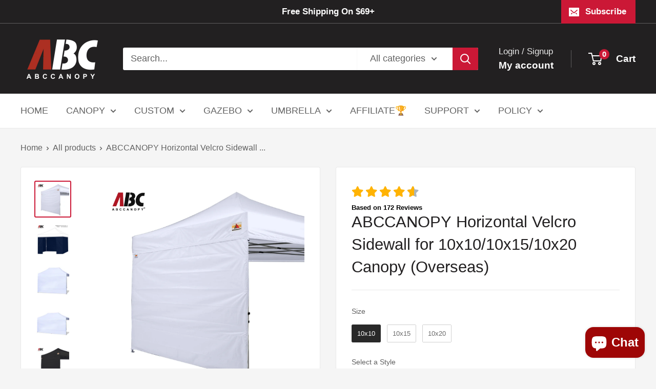

--- FILE ---
content_type: text/html; charset=UTF-8
request_url: https://www.stilyoapps.com/reconvert/reconvert_script_tags.php?shop=abc-canopy.myshopify.com&store_client_id=ZDIyMjhkNGZjMjNjNDZiODI0OGZiZjJhMmRiZTc3NmUuMGM1YTJjZjM5MzA3NTQyMThmY2JlMDU1OGEwNDYyNTY%3D&_=1770096732332
body_size: -2
content:
{"result":"success","security_token":"$2y$10$PKdJlZ3gp3q9WdDMuKjodurAHfWGzMuNfK.OpEcnrDpd12vOGQADy"}